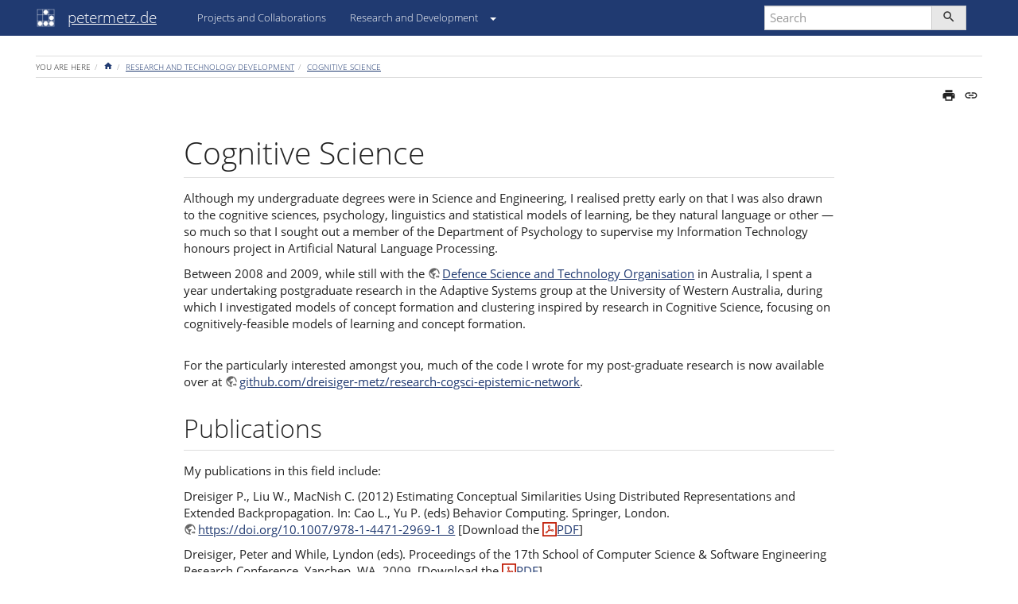

--- FILE ---
content_type: text/html; charset=utf-8
request_url: https://petermetz.de/rtd:cogsci
body_size: 5894
content:
<!DOCTYPE html>
<html xmlns="http://www.w3.org/1999/xhtml" lang="en" dir="ltr" class="no-js">
<head>
    <meta charset="UTF-8" />
    <title>Cognitive Science [petermetz.de]</title>
    <script>(function(H){H.className=H.className.replace(/\bno-js\b/,'js')})(document.documentElement)</script>
    <meta name="viewport" content="width=device-width,initial-scale=1" />
    <link rel="shortcut icon" href="/lib/tpl/bootstrap3/images/favicon.ico" />
<link rel="apple-touch-icon" href="/lib/tpl/bootstrap3/images/apple-touch-icon.png" />
<meta name="generator" content="DokuWiki"/>
<meta name="robots" content="index,follow"/>
<meta name="keywords" content="rtd,cogsci"/>
<link rel="search" type="application/opensearchdescription+xml" href="/lib/exe/opensearch.php" title="petermetz.de"/>
<link rel="start" href="/"/>
<link rel="contents" href="/rtd:cogsci?do=index" title="Sitemap"/>
<link rel="manifest" href="/lib/exe/manifest.php"/>
<link rel="alternate" type="application/rss+xml" title="Recent Changes" href="/feed.php"/>
<link rel="alternate" type="application/rss+xml" title="Current namespace" href="/feed.php?mode=list&amp;ns=rtd"/>
<link rel="alternate" type="text/html" title="Plain HTML" href="/_export/xhtml/rtd:cogsci"/>
<link rel="canonical" href="https://petermetz.de/rtd:cogsci"/>
<link rel="stylesheet" href="/lib/exe/css.php?t=bootstrap3&amp;tseed=292a37e9dd5d326ada983211c73d99e3"/>
<link type="text/css" rel="stylesheet" href="/lib/plugins/icons/assets/font-awesome/css/font-awesome.min.css"/>
<link type="text/css" rel="stylesheet" href="/lib/plugins/icons/assets/material-design-icons/css/materialdesignicons.min.css"/>
<!--[if gte IE 9]><!-->
<script >/*<![CDATA[*/var NS='rtd';var JSINFO = {"move_renameokay":false,"plugins":{"vshare":{"youtube":"youtube\\.com\/.*[&?]v=([a-z0-9_\\-]+)","vimeo":"vimeo\\.com\\\/(\\d+)","slideshare":"slideshare.*id=(\\d+)","dailymotion":"dailymotion\\.com\/video\/([a-z0-9]+)","archiveorg":"archive\\.org\/(?:embed|details)\/([a-zA-Z0-9_\\-]+)","soundcloud":"soundcloud\\.com\/([\\w-]+\/[\\w-]+)","niconico":"nicovideo\\.jp\/watch\/(sm[0-9]+)","bitchute":"bitchute\\.com\\\/video\\\/([a-zA-Z0-9_\\-]+)","coub":"coub\\.com\\\/view\\\/([a-zA-Z0-9_\\-]+)","odysee":"odysee\\.com\/\\$\/(?:embed|download)\/([-%_?=\/a-zA-Z0-9]+)","youku":"v\\.youku\\.com\/v_show\/id_([0-9A-Za-z=]+)\\.html","bilibili":"bilibili\\.com\\\/video\\\/(BV[0-9A-Za-z]+)","msoffice":"(?:office\\.com.*[&?]videoid=([a-z0-9\\-]+))","msstream":"microsoftstream\\.com\\\/video\\\/([a-f0-9\\-]{36})"}},"bootstrap3":{"mode":"show","toc":[],"config":{"collapsibleSections":0,"fixedTopNavbar":1,"showSemanticPopup":0,"sidebarOnNavbar":0,"tagsOnTop":1,"tocAffix":1,"tocCollapseOnScroll":0,"tocCollapsed":1,"tocLayout":"navbar","useAnchorJS":1,"useAlternativeToolbarIcons":1}},"id":"rtd:cogsci","namespace":"rtd","ACT":"show","useHeadingNavigation":1,"useHeadingContent":0};
/*!]]>*/</script>
<script src="/lib/exe/jquery.php?tseed=34a552433bc33cc9c3bc32527289a0b2" defer="defer"></script>
<script src="/lib/exe/js.php?t=bootstrap3&amp;tseed=292a37e9dd5d326ada983211c73d99e3" defer="defer"></script>
<!--<![endif]-->
<style type="text/css">@media screen { body { margin-top: 65px; }  #dw__toc.affix { top: 55px; position: fixed !important; }  #dw__toc .nav .nav .nav { display: none; } }</style>
    <!--[if lt IE 9]>
    <script type="text/javascript" src="https://oss.maxcdn.com/html5shiv/3.7.2/html5shiv.min.js"></script>
    <script type="text/javascript" src="https://oss.maxcdn.com/respond/1.4.2/respond.min.js"></script>
    <![endif]-->
</head>
<body class="yeti dokuwiki mode_show tpl_bootstrap3 dw-fluid-container" data-page-id="rtd:cogsci"><div class="dokuwiki">
    <header id="dokuwiki__header" class="dw-container dokuwiki container-fluid mx-5">
    <!-- navbar -->
<nav id="dw__navbar" class="navbar navbar-fixed-top navbar-default" role="navigation">

    <div class="dw-container container-fluid mx-5">

        <div class="navbar-header">

            <button class="navbar-toggle" type="button" data-toggle="collapse" data-target=".navbar-collapse">
                <span class="icon-bar"></span>
                <span class="icon-bar"></span>
                <span class="icon-bar"></span>
            </button>

            <a class="navbar-brand d-flex align-items-center" href="/start" accesskey="h" title="petermetz.de"><img id="dw__logo" class="pull-left h-100 mr-4" alt="petermetz.de" src="/lib/tpl/bootstrap3/images/logo.png" /><div class="pull-right"><div id="dw__title">petermetz.de</div></div></a>
        </div>

        <div class="collapse navbar-collapse">

            
            <ul class="nav  navbar-nav">
<li class="level1"> &nbsp; &nbsp; &nbsp; &nbsp; 
</li>
<li class="level1"> <a href="/projects:start" class="wikilink1" title="projects:start" >Projects and Collaborations</a>
</li>
<li class="level1 node dropdown"><a class="dropdown-toggle" role="button" aria-haspopup="true" aria-expanded="false"  href="/rtd:start" class="wikilink1" title="rtd:start" >Research and Development </a><a href="#" class="dropdown-toggle" data-target="#" data-toggle="dropdown" role="button" aria-haspopup="true" aria-expanded="false"><span class="caret"></span></a>
<ul class="dropdown-menu" role="menu">
<li class="level2"> <a href="/rtd:start#technology_and_prototype_development" class="wikilink1" title="rtd:start" >Technology and Prototype Development</a>
</li>
<li class="level2"> <a href="/rtd:refs:start" class="wikilink1" title="rtd:refs:start" >Annotated Bibliography</a>
</li>
</ul>
</li>
</ul>
            <div class="navbar-right" id="dw__navbar_items">

                <!-- navbar-searchform -->
<form action="/rtd:cogsci" accept-charset="utf-8" class="navbar-form navbar-left search" id="dw__search" method="get" role="search">
    <div class="input-group">
        <input id="qsearch" autocomplete="off" type="search" placeholder="Search" value="" accesskey="f" name="q" class="form-control" title="[F]" />
        <div class="input-group-btn">
            <button  class="btn btn-default" type="submit" title="Search">
                <span class="iconify"  data-icon="mdi:magnify"></span>            </button>
        </div>

    </div>
    <input type="hidden" name="do" value="search" />
</form>
<!-- /navbar-searchform -->

                <ul class="nav navbar-nav">

                    
                                        <li>
                        <span class="dw__actions dw-action-icon">
                                                </span>
                    </li>
                    
                </ul>

                                <ul class="nav navbar-nav hide" id="dw__toc_menu">
                    <li class="dropdown">
                        <a href="" class="dropdown-toggle" data-target="#" data-toggle="dropdown" title="Table of Contents" role="button" aria-haspopup="true" aria-expanded="false">
                        <span class="iconify"  data-icon="mdi:view-list"></span> <span class="hidden-lg hidden-md hidden-sm">Table of Contents</span><span class="caret"></span>
                        </a>
                        <ul class="dropdown-menu" role="menu" style="max-height: 400px; overflow-y: auto">
                            <li class="dropdown-header"><span class="iconify"  data-icon="mdi:view-list"></span> Table of Contents</li>
                        </ul>
                    </li>
                </ul>
                
                
            </div>

        </div>
    </div>
</nav>
<!-- navbar -->
    </header>

    <a name="dokuwiki__top" id="dokuwiki__top"></a>

    <main role="main" class="dw-container pb-5 dokuwiki container-fluid mx-5">

        <div id="dokuwiki__pageheader">

            
            <!-- breadcrumbs -->
<nav id="dw__breadcrumbs" class="small">

    <hr/>

        <div class="dw__youarehere">
        <ol class="breadcrumb" itemscope itemtype="http://schema.org/BreadcrumbList"><li>You are here</li><li itemprop="itemListElement" itemscope itemtype="http://schema.org/ListItem"><a href="/start"   itemprop="item"  title="start"><span itemprop="name"><span class="iconify"  data-icon="mdi:home"></span><span class="sr-only">Home</span></span></a><meta itemprop="position" content="1" /></li><li itemprop="itemListElement" itemscope itemtype="http://schema.org/ListItem"><span itemprop="name"><a itemprop="item"  href="/rtd:start" class="wikilink1" title="rtd:start" >Research and Technology Development</a></span><meta itemprop="position" content="2" /></li><li class="active" itemprop="itemListElement" itemscope itemtype="http://schema.org/ListItem"><span itemprop="name"><a itemprop="item" href="/rtd:cogsci" class="wikilink1" title="rtd:cogsci" >Cognitive Science</a></span><meta itemprop="position" content="3" /></li></ol>    </div>
    
    
    <hr/>

</nav>
<!-- /breadcrumbs -->

            <p class="text-right">
                            </p>

            <div id="dw__msgarea" class="small">
                            </div>

        </div>

        <div class="row">

            
            <article id="dokuwiki__content" class="col-sm-12 col-md-12 " itemscope itemtype="http://schema.org/Article" itemref="dw__license">

                <!-- /page-tools -->

                <div class="no-panel" itemprop="articleBody">
                    <div class="page ">

                        <!-- page-icons -->
<div class="dw-page-icons pull-right hidden-print">
    <ul class="list-inline">
    <li class="printpage"><a href="#" title="Print" rel="nofollow" class="menuitem printpage"><svg xmlns="http://www.w3.org/2000/svg" xmlns:xlink="http://www.w3.org/1999/xlink" version="1.1" id="mdi-printer" width="24" height="24" viewBox="0 0 24 24"><path d="M18,3H6V7H18M19,12C18.45,12 18,11.55 18,11C18,10.45 18.45,10 19,10C19.55,10 20,10.45 20,11C20,11.55 19.55,12 19,12M16,19H8V14H16M19,8H5C3.34,8 2,9.34 2,11V17H6V21H18V17H22V11C22,9.34 20.66,8 19,8Z" /></svg><span>Print</span></a></li><li class="permalink"><a href="https://petermetz.de/doku.php?id=rtd:cogsci&amp;rev=1637220765" title="Permalink" rel="nofollow" class="menuitem permalink" target="_blank"><svg xmlns="http://www.w3.org/2000/svg" xmlns:xlink="http://www.w3.org/1999/xlink" version="1.1" id="mdi-link" width="24" height="24" viewBox="0 0 24 24"><path d="M3.9,12C3.9,10.29 5.29,8.9 7,8.9H11V7H7C4.24,7 2,9.24 2,12C2,14.76 4.24,17 7,17H11V15.1H7C5.29,15.1 3.9,13.71 3.9,12M8,13H16V11H8V13M17,7H13V8.9H17C18.71,8.9 20.1,10.29 20.1,12C20.1,13.71 18.71,15.1 17,15.1H13V17H17C19.76,17 22,14.76 22,12C22,9.24 19.76,7 17,7Z" /></svg><span>Permalink</span></a></li>    </ul>
</div>

<span class="clearfix"></span>

<!-- /page-icons -->

<div class="help modal fade" tabindex="-1" role="dialog">
    <div class="modal-dialog modal-lg" role="document">
        <div class="modal-content">
            <div class="modal-header">
                <button type="button" class="close" data-dismiss="modal" aria-label="Close"><span aria-hidden="true">&times;</span></button>
                <h4 class="modal-title"></h4>
            </div>
            <div class="modal-body px-5"></div>
        </div>
    </div>
</div>


<div class="bs-wrap bs-wrap-row row"><div class="bs-wrap bs-wrap-col col-sm-1"></div><div class="bs-wrap bs-wrap-col col-sm-10">
<div class="dw-content-page dw-toc-closed"><!-- content --><div class="dw-content"><div class="bs-wrap bs-wrap-row row"><div class="bs-wrap bs-wrap-col col-sm-1"></div><div class="bs-wrap bs-wrap-col col-sm-10">
<h1 class="sectionedit1 page-header pb-3 mb-4 mt-5" id="cognitive_science">Cognitive Science</h1>

<p>

Although my undergraduate degrees were in Science and Engineering, I realised pretty early on that I was also drawn to the cognitive sciences, psychology, linguistics and statistical models of learning, be they natural language or other — so much so that I sought out a member of the Department of Psychology to supervise my Information Technology honours project in Artificial Natural Language Processing.
</p>

<p>
Between 2008 and 2009, while still with the <a href="https://www.dst.defence.gov.au/" class="urlextern" title="https://www.dst.defence.gov.au/" rel="ugc nofollow">Defence Science and Technology Organisation</a> in Australia, I spent a year undertaking postgraduate research in the Adaptive Systems group at the University of Western Australia, during which I investigated models of concept formation and clustering inspired by research in Cognitive Science, focusing on cognitively-feasible models of learning and concept formation.
</p>

<p>
<br/>

For the particularly interested amongst you, much of the code I wrote for my post-graduate research is now available over at <a href="https://github.com/dreisiger-metz/research-cogsci-epistemic-network" class="urlextern" title="https://github.com/dreisiger-metz/research-cogsci-epistemic-network" rel="ugc nofollow">github.com/dreisiger-metz/research-cogsci-epistemic-network</a>.
</p>

<h2 class="sectionedit2 page-header pb-3 mb-4 mt-5" id="publications">Publications</h2>

<p>

My publications in this field include:
</p>

<p>
Dreisiger P., Liu W., MacNish C. (2012) Estimating Conceptual Similarities Using Distributed Representations and Extended Backpropagation. In: Cao L., Yu P. (eds) Behavior Computing. Springer, London. <a href="https://doi.org/10.1007/978-1-4471-2969-1_8" class="urlextern" title="https://doi.org/10.1007/978-1-4471-2969-1_8" rel="ugc nofollow">https://doi.org/10.1007/978-1-4471-2969-1_8</a> [Download the <a href="/_media/rtd:estimating_conceptual_similarities.pdf" class="media mediafile mf_pdf" title="rtd:estimating_conceptual_similarities.pdf (342.2 KB)">PDF</a>]
</p>

<p>
Dreisiger, Peter and While, Lyndon (eds). Proceedings of the 17th School of Computer Science &amp; Software Engineering Research Conference. Yanchep, WA, 2009. [Download the <a href="/_media/rtd:proceedings_yanchep_2009.pdf" class="media mediafile mf_pdf" title="rtd:proceedings_yanchep_2009.pdf (9.2 MB)">PDF</a>]
</p>

<p>
Dreisiger, Peter. Cognitive Approaches to Learning in a Hybrid Semantic Network: An Examination of Localist and Dual Localist-Distributed Representations and their Role in Concept Formation. Unpublished PhD Research proposal, School of Computer Science &amp; Software Engineering, The University of Western Australia, 2008. [Download the <a href="/_media/rtd:research_proposal.pdf" class="media mediafile mf_pdf" title="rtd:research_proposal.pdf (183.5 KB)">PDF</a>]
</p>

<p>
Dreisiger, Peter. Artificial Working Memory: A Psychological Approach. In Proceedings of the 16th School of Computer Science &amp; Software Engineering Research Conference, pages 14–23, Yanchep, WA, 2008. [Download the <a href="/_media/rtd:artificial_working_memory.pdf" class="media mediafile mf_pdf" title="rtd:artificial_working_memory.pdf (316 KB)">PDF</a>]
</p>

<p>
Dreisiger, Peter. A Statistical Measure of Text Similarity. Unpublished Honours thesis, Department of Computer Science, The University of Western Australia, 1997. [Download the <a href="/_media/rtd:a_statistical_measure_of_text_similarity.pdf" class="media mediafile mf_pdf" title="rtd:a_statistical_measure_of_text_similarity.pdf (2.1 MB)">PDF</a>]
</p>

<p>
<br/>

(See <a href="/start#but_what_s_up_with_the_whole_dreisiger_dreisiger-metz_metz_thing_anyway" class="wikilink1" title="start" data-wiki-id="start">this</a> for an explanation of why these papers were published by Peter <em>Dreisiger</em> instead of Metz.)
</p>
</div><div class="bs-wrap bs-wrap-col col-sm-1"></div></div>
</div><!-- /content --></div></div><div class="bs-wrap bs-wrap-col col-sm-1"></div></div>

                    </div>
                </div>

                <div class="small text-right">

                                        <span class="docInfo">
                        <ul class="list-inline"><li><span class="iconify text-muted"  data-icon="mdi:calendar"></span> Last modified: <span title="2021-11-18 07:32">2021-11-18 07:32</span></li><li class="text-muted">by <bdi>Peter</bdi></li></ul>                    </span>
                    
                    
                </div>

            </article>

            
        </div>

    </main>

    <footer id="dw__footer" class="dw-container py-5 dokuwiki container-fluid">
        <!-- footer -->
<div class="dw-container small container-fluid mx-5">

    
    <div class="footer-dw-title">
                    </div>

    <div class="footer-license row">
        <hr/>
        <div id="dw__license" class="col-sm-6">
                        <p>
                <a href="https://creativecommons.org/licenses/by-sa/4.0/deed.en" title="CC Attribution-Share Alike 4.0 International" target="" itemscope itemtype="http://schema.org/CreativeWork" itemprop="license" rel="license" class="license"><img src="/lib/tpl/bootstrap3/images/license/cc.png" width="24" height="24" alt="cc" /> <img src="/lib/tpl/bootstrap3/images/license/by.png" width="24" height="24" alt="by" /> <img src="/lib/tpl/bootstrap3/images/license/sa.png" width="24" height="24" alt="sa" /> </a>            </p>
            <p class="small">
                Except where otherwise noted, content on this wiki is licensed under the following license:<br/><a href="https://creativecommons.org/licenses/by-sa/4.0/deed.en" title="CC Attribution-Share Alike 4.0 International" target="" itemscope itemtype="http://schema.org/CreativeWork" itemprop="license" rel="license" class="license">CC Attribution-Share Alike 4.0 International</a>            </p>
                    </div>

        <div class="col-sm-6">
                    </div>

    </div>

</div>
<!-- /footer -->
    </footer>

    <a href="#dokuwiki__top" class="back-to-top hidden-print btn btn-default" title="skip to content" accesskey="t">
        <span class="iconify"  data-icon="mdi:chevron-up"></span>    </a>

    <div id="screen__mode">        <span class="visible-xs-block"></span>
        <span class="visible-sm-block"></span>
        <span class="visible-md-block"></span>
        <span class="visible-lg-block"></span>
    </div>

    <img src="/lib/exe/taskrunner.php?id=rtd%3Acogsci&amp;1768576880" width="2" height="1" alt="" />
</div>

</body>
</html>
